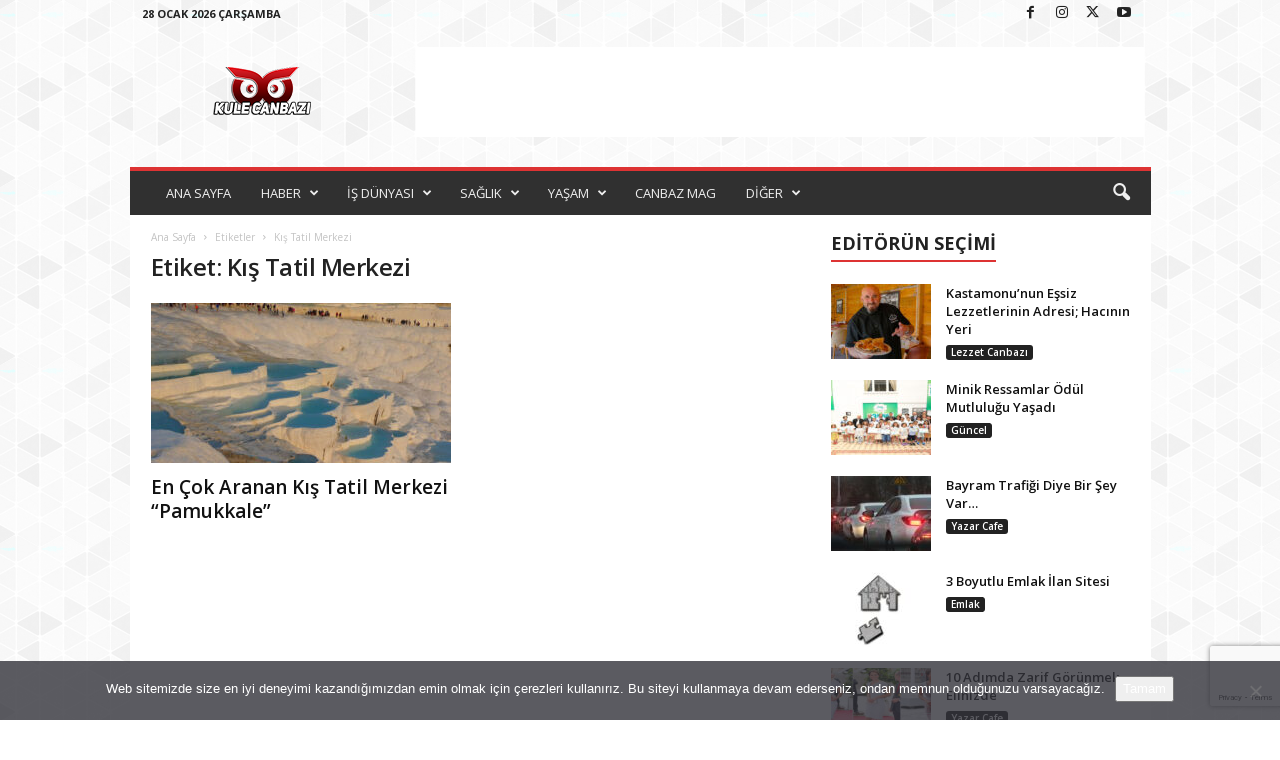

--- FILE ---
content_type: text/html; charset=utf-8
request_url: https://www.google.com/recaptcha/api2/anchor?ar=1&k=6Ldhv_MUAAAAAMAXO4djFE5K6hM4_7NBs7_cI0rw&co=aHR0cHM6Ly93d3cua3VsZWNhbmJhemkuY29tOjQ0Mw..&hl=en&v=N67nZn4AqZkNcbeMu4prBgzg&size=invisible&anchor-ms=20000&execute-ms=30000&cb=67pj5llwraum
body_size: 49723
content:
<!DOCTYPE HTML><html dir="ltr" lang="en"><head><meta http-equiv="Content-Type" content="text/html; charset=UTF-8">
<meta http-equiv="X-UA-Compatible" content="IE=edge">
<title>reCAPTCHA</title>
<style type="text/css">
/* cyrillic-ext */
@font-face {
  font-family: 'Roboto';
  font-style: normal;
  font-weight: 400;
  font-stretch: 100%;
  src: url(//fonts.gstatic.com/s/roboto/v48/KFO7CnqEu92Fr1ME7kSn66aGLdTylUAMa3GUBHMdazTgWw.woff2) format('woff2');
  unicode-range: U+0460-052F, U+1C80-1C8A, U+20B4, U+2DE0-2DFF, U+A640-A69F, U+FE2E-FE2F;
}
/* cyrillic */
@font-face {
  font-family: 'Roboto';
  font-style: normal;
  font-weight: 400;
  font-stretch: 100%;
  src: url(//fonts.gstatic.com/s/roboto/v48/KFO7CnqEu92Fr1ME7kSn66aGLdTylUAMa3iUBHMdazTgWw.woff2) format('woff2');
  unicode-range: U+0301, U+0400-045F, U+0490-0491, U+04B0-04B1, U+2116;
}
/* greek-ext */
@font-face {
  font-family: 'Roboto';
  font-style: normal;
  font-weight: 400;
  font-stretch: 100%;
  src: url(//fonts.gstatic.com/s/roboto/v48/KFO7CnqEu92Fr1ME7kSn66aGLdTylUAMa3CUBHMdazTgWw.woff2) format('woff2');
  unicode-range: U+1F00-1FFF;
}
/* greek */
@font-face {
  font-family: 'Roboto';
  font-style: normal;
  font-weight: 400;
  font-stretch: 100%;
  src: url(//fonts.gstatic.com/s/roboto/v48/KFO7CnqEu92Fr1ME7kSn66aGLdTylUAMa3-UBHMdazTgWw.woff2) format('woff2');
  unicode-range: U+0370-0377, U+037A-037F, U+0384-038A, U+038C, U+038E-03A1, U+03A3-03FF;
}
/* math */
@font-face {
  font-family: 'Roboto';
  font-style: normal;
  font-weight: 400;
  font-stretch: 100%;
  src: url(//fonts.gstatic.com/s/roboto/v48/KFO7CnqEu92Fr1ME7kSn66aGLdTylUAMawCUBHMdazTgWw.woff2) format('woff2');
  unicode-range: U+0302-0303, U+0305, U+0307-0308, U+0310, U+0312, U+0315, U+031A, U+0326-0327, U+032C, U+032F-0330, U+0332-0333, U+0338, U+033A, U+0346, U+034D, U+0391-03A1, U+03A3-03A9, U+03B1-03C9, U+03D1, U+03D5-03D6, U+03F0-03F1, U+03F4-03F5, U+2016-2017, U+2034-2038, U+203C, U+2040, U+2043, U+2047, U+2050, U+2057, U+205F, U+2070-2071, U+2074-208E, U+2090-209C, U+20D0-20DC, U+20E1, U+20E5-20EF, U+2100-2112, U+2114-2115, U+2117-2121, U+2123-214F, U+2190, U+2192, U+2194-21AE, U+21B0-21E5, U+21F1-21F2, U+21F4-2211, U+2213-2214, U+2216-22FF, U+2308-230B, U+2310, U+2319, U+231C-2321, U+2336-237A, U+237C, U+2395, U+239B-23B7, U+23D0, U+23DC-23E1, U+2474-2475, U+25AF, U+25B3, U+25B7, U+25BD, U+25C1, U+25CA, U+25CC, U+25FB, U+266D-266F, U+27C0-27FF, U+2900-2AFF, U+2B0E-2B11, U+2B30-2B4C, U+2BFE, U+3030, U+FF5B, U+FF5D, U+1D400-1D7FF, U+1EE00-1EEFF;
}
/* symbols */
@font-face {
  font-family: 'Roboto';
  font-style: normal;
  font-weight: 400;
  font-stretch: 100%;
  src: url(//fonts.gstatic.com/s/roboto/v48/KFO7CnqEu92Fr1ME7kSn66aGLdTylUAMaxKUBHMdazTgWw.woff2) format('woff2');
  unicode-range: U+0001-000C, U+000E-001F, U+007F-009F, U+20DD-20E0, U+20E2-20E4, U+2150-218F, U+2190, U+2192, U+2194-2199, U+21AF, U+21E6-21F0, U+21F3, U+2218-2219, U+2299, U+22C4-22C6, U+2300-243F, U+2440-244A, U+2460-24FF, U+25A0-27BF, U+2800-28FF, U+2921-2922, U+2981, U+29BF, U+29EB, U+2B00-2BFF, U+4DC0-4DFF, U+FFF9-FFFB, U+10140-1018E, U+10190-1019C, U+101A0, U+101D0-101FD, U+102E0-102FB, U+10E60-10E7E, U+1D2C0-1D2D3, U+1D2E0-1D37F, U+1F000-1F0FF, U+1F100-1F1AD, U+1F1E6-1F1FF, U+1F30D-1F30F, U+1F315, U+1F31C, U+1F31E, U+1F320-1F32C, U+1F336, U+1F378, U+1F37D, U+1F382, U+1F393-1F39F, U+1F3A7-1F3A8, U+1F3AC-1F3AF, U+1F3C2, U+1F3C4-1F3C6, U+1F3CA-1F3CE, U+1F3D4-1F3E0, U+1F3ED, U+1F3F1-1F3F3, U+1F3F5-1F3F7, U+1F408, U+1F415, U+1F41F, U+1F426, U+1F43F, U+1F441-1F442, U+1F444, U+1F446-1F449, U+1F44C-1F44E, U+1F453, U+1F46A, U+1F47D, U+1F4A3, U+1F4B0, U+1F4B3, U+1F4B9, U+1F4BB, U+1F4BF, U+1F4C8-1F4CB, U+1F4D6, U+1F4DA, U+1F4DF, U+1F4E3-1F4E6, U+1F4EA-1F4ED, U+1F4F7, U+1F4F9-1F4FB, U+1F4FD-1F4FE, U+1F503, U+1F507-1F50B, U+1F50D, U+1F512-1F513, U+1F53E-1F54A, U+1F54F-1F5FA, U+1F610, U+1F650-1F67F, U+1F687, U+1F68D, U+1F691, U+1F694, U+1F698, U+1F6AD, U+1F6B2, U+1F6B9-1F6BA, U+1F6BC, U+1F6C6-1F6CF, U+1F6D3-1F6D7, U+1F6E0-1F6EA, U+1F6F0-1F6F3, U+1F6F7-1F6FC, U+1F700-1F7FF, U+1F800-1F80B, U+1F810-1F847, U+1F850-1F859, U+1F860-1F887, U+1F890-1F8AD, U+1F8B0-1F8BB, U+1F8C0-1F8C1, U+1F900-1F90B, U+1F93B, U+1F946, U+1F984, U+1F996, U+1F9E9, U+1FA00-1FA6F, U+1FA70-1FA7C, U+1FA80-1FA89, U+1FA8F-1FAC6, U+1FACE-1FADC, U+1FADF-1FAE9, U+1FAF0-1FAF8, U+1FB00-1FBFF;
}
/* vietnamese */
@font-face {
  font-family: 'Roboto';
  font-style: normal;
  font-weight: 400;
  font-stretch: 100%;
  src: url(//fonts.gstatic.com/s/roboto/v48/KFO7CnqEu92Fr1ME7kSn66aGLdTylUAMa3OUBHMdazTgWw.woff2) format('woff2');
  unicode-range: U+0102-0103, U+0110-0111, U+0128-0129, U+0168-0169, U+01A0-01A1, U+01AF-01B0, U+0300-0301, U+0303-0304, U+0308-0309, U+0323, U+0329, U+1EA0-1EF9, U+20AB;
}
/* latin-ext */
@font-face {
  font-family: 'Roboto';
  font-style: normal;
  font-weight: 400;
  font-stretch: 100%;
  src: url(//fonts.gstatic.com/s/roboto/v48/KFO7CnqEu92Fr1ME7kSn66aGLdTylUAMa3KUBHMdazTgWw.woff2) format('woff2');
  unicode-range: U+0100-02BA, U+02BD-02C5, U+02C7-02CC, U+02CE-02D7, U+02DD-02FF, U+0304, U+0308, U+0329, U+1D00-1DBF, U+1E00-1E9F, U+1EF2-1EFF, U+2020, U+20A0-20AB, U+20AD-20C0, U+2113, U+2C60-2C7F, U+A720-A7FF;
}
/* latin */
@font-face {
  font-family: 'Roboto';
  font-style: normal;
  font-weight: 400;
  font-stretch: 100%;
  src: url(//fonts.gstatic.com/s/roboto/v48/KFO7CnqEu92Fr1ME7kSn66aGLdTylUAMa3yUBHMdazQ.woff2) format('woff2');
  unicode-range: U+0000-00FF, U+0131, U+0152-0153, U+02BB-02BC, U+02C6, U+02DA, U+02DC, U+0304, U+0308, U+0329, U+2000-206F, U+20AC, U+2122, U+2191, U+2193, U+2212, U+2215, U+FEFF, U+FFFD;
}
/* cyrillic-ext */
@font-face {
  font-family: 'Roboto';
  font-style: normal;
  font-weight: 500;
  font-stretch: 100%;
  src: url(//fonts.gstatic.com/s/roboto/v48/KFO7CnqEu92Fr1ME7kSn66aGLdTylUAMa3GUBHMdazTgWw.woff2) format('woff2');
  unicode-range: U+0460-052F, U+1C80-1C8A, U+20B4, U+2DE0-2DFF, U+A640-A69F, U+FE2E-FE2F;
}
/* cyrillic */
@font-face {
  font-family: 'Roboto';
  font-style: normal;
  font-weight: 500;
  font-stretch: 100%;
  src: url(//fonts.gstatic.com/s/roboto/v48/KFO7CnqEu92Fr1ME7kSn66aGLdTylUAMa3iUBHMdazTgWw.woff2) format('woff2');
  unicode-range: U+0301, U+0400-045F, U+0490-0491, U+04B0-04B1, U+2116;
}
/* greek-ext */
@font-face {
  font-family: 'Roboto';
  font-style: normal;
  font-weight: 500;
  font-stretch: 100%;
  src: url(//fonts.gstatic.com/s/roboto/v48/KFO7CnqEu92Fr1ME7kSn66aGLdTylUAMa3CUBHMdazTgWw.woff2) format('woff2');
  unicode-range: U+1F00-1FFF;
}
/* greek */
@font-face {
  font-family: 'Roboto';
  font-style: normal;
  font-weight: 500;
  font-stretch: 100%;
  src: url(//fonts.gstatic.com/s/roboto/v48/KFO7CnqEu92Fr1ME7kSn66aGLdTylUAMa3-UBHMdazTgWw.woff2) format('woff2');
  unicode-range: U+0370-0377, U+037A-037F, U+0384-038A, U+038C, U+038E-03A1, U+03A3-03FF;
}
/* math */
@font-face {
  font-family: 'Roboto';
  font-style: normal;
  font-weight: 500;
  font-stretch: 100%;
  src: url(//fonts.gstatic.com/s/roboto/v48/KFO7CnqEu92Fr1ME7kSn66aGLdTylUAMawCUBHMdazTgWw.woff2) format('woff2');
  unicode-range: U+0302-0303, U+0305, U+0307-0308, U+0310, U+0312, U+0315, U+031A, U+0326-0327, U+032C, U+032F-0330, U+0332-0333, U+0338, U+033A, U+0346, U+034D, U+0391-03A1, U+03A3-03A9, U+03B1-03C9, U+03D1, U+03D5-03D6, U+03F0-03F1, U+03F4-03F5, U+2016-2017, U+2034-2038, U+203C, U+2040, U+2043, U+2047, U+2050, U+2057, U+205F, U+2070-2071, U+2074-208E, U+2090-209C, U+20D0-20DC, U+20E1, U+20E5-20EF, U+2100-2112, U+2114-2115, U+2117-2121, U+2123-214F, U+2190, U+2192, U+2194-21AE, U+21B0-21E5, U+21F1-21F2, U+21F4-2211, U+2213-2214, U+2216-22FF, U+2308-230B, U+2310, U+2319, U+231C-2321, U+2336-237A, U+237C, U+2395, U+239B-23B7, U+23D0, U+23DC-23E1, U+2474-2475, U+25AF, U+25B3, U+25B7, U+25BD, U+25C1, U+25CA, U+25CC, U+25FB, U+266D-266F, U+27C0-27FF, U+2900-2AFF, U+2B0E-2B11, U+2B30-2B4C, U+2BFE, U+3030, U+FF5B, U+FF5D, U+1D400-1D7FF, U+1EE00-1EEFF;
}
/* symbols */
@font-face {
  font-family: 'Roboto';
  font-style: normal;
  font-weight: 500;
  font-stretch: 100%;
  src: url(//fonts.gstatic.com/s/roboto/v48/KFO7CnqEu92Fr1ME7kSn66aGLdTylUAMaxKUBHMdazTgWw.woff2) format('woff2');
  unicode-range: U+0001-000C, U+000E-001F, U+007F-009F, U+20DD-20E0, U+20E2-20E4, U+2150-218F, U+2190, U+2192, U+2194-2199, U+21AF, U+21E6-21F0, U+21F3, U+2218-2219, U+2299, U+22C4-22C6, U+2300-243F, U+2440-244A, U+2460-24FF, U+25A0-27BF, U+2800-28FF, U+2921-2922, U+2981, U+29BF, U+29EB, U+2B00-2BFF, U+4DC0-4DFF, U+FFF9-FFFB, U+10140-1018E, U+10190-1019C, U+101A0, U+101D0-101FD, U+102E0-102FB, U+10E60-10E7E, U+1D2C0-1D2D3, U+1D2E0-1D37F, U+1F000-1F0FF, U+1F100-1F1AD, U+1F1E6-1F1FF, U+1F30D-1F30F, U+1F315, U+1F31C, U+1F31E, U+1F320-1F32C, U+1F336, U+1F378, U+1F37D, U+1F382, U+1F393-1F39F, U+1F3A7-1F3A8, U+1F3AC-1F3AF, U+1F3C2, U+1F3C4-1F3C6, U+1F3CA-1F3CE, U+1F3D4-1F3E0, U+1F3ED, U+1F3F1-1F3F3, U+1F3F5-1F3F7, U+1F408, U+1F415, U+1F41F, U+1F426, U+1F43F, U+1F441-1F442, U+1F444, U+1F446-1F449, U+1F44C-1F44E, U+1F453, U+1F46A, U+1F47D, U+1F4A3, U+1F4B0, U+1F4B3, U+1F4B9, U+1F4BB, U+1F4BF, U+1F4C8-1F4CB, U+1F4D6, U+1F4DA, U+1F4DF, U+1F4E3-1F4E6, U+1F4EA-1F4ED, U+1F4F7, U+1F4F9-1F4FB, U+1F4FD-1F4FE, U+1F503, U+1F507-1F50B, U+1F50D, U+1F512-1F513, U+1F53E-1F54A, U+1F54F-1F5FA, U+1F610, U+1F650-1F67F, U+1F687, U+1F68D, U+1F691, U+1F694, U+1F698, U+1F6AD, U+1F6B2, U+1F6B9-1F6BA, U+1F6BC, U+1F6C6-1F6CF, U+1F6D3-1F6D7, U+1F6E0-1F6EA, U+1F6F0-1F6F3, U+1F6F7-1F6FC, U+1F700-1F7FF, U+1F800-1F80B, U+1F810-1F847, U+1F850-1F859, U+1F860-1F887, U+1F890-1F8AD, U+1F8B0-1F8BB, U+1F8C0-1F8C1, U+1F900-1F90B, U+1F93B, U+1F946, U+1F984, U+1F996, U+1F9E9, U+1FA00-1FA6F, U+1FA70-1FA7C, U+1FA80-1FA89, U+1FA8F-1FAC6, U+1FACE-1FADC, U+1FADF-1FAE9, U+1FAF0-1FAF8, U+1FB00-1FBFF;
}
/* vietnamese */
@font-face {
  font-family: 'Roboto';
  font-style: normal;
  font-weight: 500;
  font-stretch: 100%;
  src: url(//fonts.gstatic.com/s/roboto/v48/KFO7CnqEu92Fr1ME7kSn66aGLdTylUAMa3OUBHMdazTgWw.woff2) format('woff2');
  unicode-range: U+0102-0103, U+0110-0111, U+0128-0129, U+0168-0169, U+01A0-01A1, U+01AF-01B0, U+0300-0301, U+0303-0304, U+0308-0309, U+0323, U+0329, U+1EA0-1EF9, U+20AB;
}
/* latin-ext */
@font-face {
  font-family: 'Roboto';
  font-style: normal;
  font-weight: 500;
  font-stretch: 100%;
  src: url(//fonts.gstatic.com/s/roboto/v48/KFO7CnqEu92Fr1ME7kSn66aGLdTylUAMa3KUBHMdazTgWw.woff2) format('woff2');
  unicode-range: U+0100-02BA, U+02BD-02C5, U+02C7-02CC, U+02CE-02D7, U+02DD-02FF, U+0304, U+0308, U+0329, U+1D00-1DBF, U+1E00-1E9F, U+1EF2-1EFF, U+2020, U+20A0-20AB, U+20AD-20C0, U+2113, U+2C60-2C7F, U+A720-A7FF;
}
/* latin */
@font-face {
  font-family: 'Roboto';
  font-style: normal;
  font-weight: 500;
  font-stretch: 100%;
  src: url(//fonts.gstatic.com/s/roboto/v48/KFO7CnqEu92Fr1ME7kSn66aGLdTylUAMa3yUBHMdazQ.woff2) format('woff2');
  unicode-range: U+0000-00FF, U+0131, U+0152-0153, U+02BB-02BC, U+02C6, U+02DA, U+02DC, U+0304, U+0308, U+0329, U+2000-206F, U+20AC, U+2122, U+2191, U+2193, U+2212, U+2215, U+FEFF, U+FFFD;
}
/* cyrillic-ext */
@font-face {
  font-family: 'Roboto';
  font-style: normal;
  font-weight: 900;
  font-stretch: 100%;
  src: url(//fonts.gstatic.com/s/roboto/v48/KFO7CnqEu92Fr1ME7kSn66aGLdTylUAMa3GUBHMdazTgWw.woff2) format('woff2');
  unicode-range: U+0460-052F, U+1C80-1C8A, U+20B4, U+2DE0-2DFF, U+A640-A69F, U+FE2E-FE2F;
}
/* cyrillic */
@font-face {
  font-family: 'Roboto';
  font-style: normal;
  font-weight: 900;
  font-stretch: 100%;
  src: url(//fonts.gstatic.com/s/roboto/v48/KFO7CnqEu92Fr1ME7kSn66aGLdTylUAMa3iUBHMdazTgWw.woff2) format('woff2');
  unicode-range: U+0301, U+0400-045F, U+0490-0491, U+04B0-04B1, U+2116;
}
/* greek-ext */
@font-face {
  font-family: 'Roboto';
  font-style: normal;
  font-weight: 900;
  font-stretch: 100%;
  src: url(//fonts.gstatic.com/s/roboto/v48/KFO7CnqEu92Fr1ME7kSn66aGLdTylUAMa3CUBHMdazTgWw.woff2) format('woff2');
  unicode-range: U+1F00-1FFF;
}
/* greek */
@font-face {
  font-family: 'Roboto';
  font-style: normal;
  font-weight: 900;
  font-stretch: 100%;
  src: url(//fonts.gstatic.com/s/roboto/v48/KFO7CnqEu92Fr1ME7kSn66aGLdTylUAMa3-UBHMdazTgWw.woff2) format('woff2');
  unicode-range: U+0370-0377, U+037A-037F, U+0384-038A, U+038C, U+038E-03A1, U+03A3-03FF;
}
/* math */
@font-face {
  font-family: 'Roboto';
  font-style: normal;
  font-weight: 900;
  font-stretch: 100%;
  src: url(//fonts.gstatic.com/s/roboto/v48/KFO7CnqEu92Fr1ME7kSn66aGLdTylUAMawCUBHMdazTgWw.woff2) format('woff2');
  unicode-range: U+0302-0303, U+0305, U+0307-0308, U+0310, U+0312, U+0315, U+031A, U+0326-0327, U+032C, U+032F-0330, U+0332-0333, U+0338, U+033A, U+0346, U+034D, U+0391-03A1, U+03A3-03A9, U+03B1-03C9, U+03D1, U+03D5-03D6, U+03F0-03F1, U+03F4-03F5, U+2016-2017, U+2034-2038, U+203C, U+2040, U+2043, U+2047, U+2050, U+2057, U+205F, U+2070-2071, U+2074-208E, U+2090-209C, U+20D0-20DC, U+20E1, U+20E5-20EF, U+2100-2112, U+2114-2115, U+2117-2121, U+2123-214F, U+2190, U+2192, U+2194-21AE, U+21B0-21E5, U+21F1-21F2, U+21F4-2211, U+2213-2214, U+2216-22FF, U+2308-230B, U+2310, U+2319, U+231C-2321, U+2336-237A, U+237C, U+2395, U+239B-23B7, U+23D0, U+23DC-23E1, U+2474-2475, U+25AF, U+25B3, U+25B7, U+25BD, U+25C1, U+25CA, U+25CC, U+25FB, U+266D-266F, U+27C0-27FF, U+2900-2AFF, U+2B0E-2B11, U+2B30-2B4C, U+2BFE, U+3030, U+FF5B, U+FF5D, U+1D400-1D7FF, U+1EE00-1EEFF;
}
/* symbols */
@font-face {
  font-family: 'Roboto';
  font-style: normal;
  font-weight: 900;
  font-stretch: 100%;
  src: url(//fonts.gstatic.com/s/roboto/v48/KFO7CnqEu92Fr1ME7kSn66aGLdTylUAMaxKUBHMdazTgWw.woff2) format('woff2');
  unicode-range: U+0001-000C, U+000E-001F, U+007F-009F, U+20DD-20E0, U+20E2-20E4, U+2150-218F, U+2190, U+2192, U+2194-2199, U+21AF, U+21E6-21F0, U+21F3, U+2218-2219, U+2299, U+22C4-22C6, U+2300-243F, U+2440-244A, U+2460-24FF, U+25A0-27BF, U+2800-28FF, U+2921-2922, U+2981, U+29BF, U+29EB, U+2B00-2BFF, U+4DC0-4DFF, U+FFF9-FFFB, U+10140-1018E, U+10190-1019C, U+101A0, U+101D0-101FD, U+102E0-102FB, U+10E60-10E7E, U+1D2C0-1D2D3, U+1D2E0-1D37F, U+1F000-1F0FF, U+1F100-1F1AD, U+1F1E6-1F1FF, U+1F30D-1F30F, U+1F315, U+1F31C, U+1F31E, U+1F320-1F32C, U+1F336, U+1F378, U+1F37D, U+1F382, U+1F393-1F39F, U+1F3A7-1F3A8, U+1F3AC-1F3AF, U+1F3C2, U+1F3C4-1F3C6, U+1F3CA-1F3CE, U+1F3D4-1F3E0, U+1F3ED, U+1F3F1-1F3F3, U+1F3F5-1F3F7, U+1F408, U+1F415, U+1F41F, U+1F426, U+1F43F, U+1F441-1F442, U+1F444, U+1F446-1F449, U+1F44C-1F44E, U+1F453, U+1F46A, U+1F47D, U+1F4A3, U+1F4B0, U+1F4B3, U+1F4B9, U+1F4BB, U+1F4BF, U+1F4C8-1F4CB, U+1F4D6, U+1F4DA, U+1F4DF, U+1F4E3-1F4E6, U+1F4EA-1F4ED, U+1F4F7, U+1F4F9-1F4FB, U+1F4FD-1F4FE, U+1F503, U+1F507-1F50B, U+1F50D, U+1F512-1F513, U+1F53E-1F54A, U+1F54F-1F5FA, U+1F610, U+1F650-1F67F, U+1F687, U+1F68D, U+1F691, U+1F694, U+1F698, U+1F6AD, U+1F6B2, U+1F6B9-1F6BA, U+1F6BC, U+1F6C6-1F6CF, U+1F6D3-1F6D7, U+1F6E0-1F6EA, U+1F6F0-1F6F3, U+1F6F7-1F6FC, U+1F700-1F7FF, U+1F800-1F80B, U+1F810-1F847, U+1F850-1F859, U+1F860-1F887, U+1F890-1F8AD, U+1F8B0-1F8BB, U+1F8C0-1F8C1, U+1F900-1F90B, U+1F93B, U+1F946, U+1F984, U+1F996, U+1F9E9, U+1FA00-1FA6F, U+1FA70-1FA7C, U+1FA80-1FA89, U+1FA8F-1FAC6, U+1FACE-1FADC, U+1FADF-1FAE9, U+1FAF0-1FAF8, U+1FB00-1FBFF;
}
/* vietnamese */
@font-face {
  font-family: 'Roboto';
  font-style: normal;
  font-weight: 900;
  font-stretch: 100%;
  src: url(//fonts.gstatic.com/s/roboto/v48/KFO7CnqEu92Fr1ME7kSn66aGLdTylUAMa3OUBHMdazTgWw.woff2) format('woff2');
  unicode-range: U+0102-0103, U+0110-0111, U+0128-0129, U+0168-0169, U+01A0-01A1, U+01AF-01B0, U+0300-0301, U+0303-0304, U+0308-0309, U+0323, U+0329, U+1EA0-1EF9, U+20AB;
}
/* latin-ext */
@font-face {
  font-family: 'Roboto';
  font-style: normal;
  font-weight: 900;
  font-stretch: 100%;
  src: url(//fonts.gstatic.com/s/roboto/v48/KFO7CnqEu92Fr1ME7kSn66aGLdTylUAMa3KUBHMdazTgWw.woff2) format('woff2');
  unicode-range: U+0100-02BA, U+02BD-02C5, U+02C7-02CC, U+02CE-02D7, U+02DD-02FF, U+0304, U+0308, U+0329, U+1D00-1DBF, U+1E00-1E9F, U+1EF2-1EFF, U+2020, U+20A0-20AB, U+20AD-20C0, U+2113, U+2C60-2C7F, U+A720-A7FF;
}
/* latin */
@font-face {
  font-family: 'Roboto';
  font-style: normal;
  font-weight: 900;
  font-stretch: 100%;
  src: url(//fonts.gstatic.com/s/roboto/v48/KFO7CnqEu92Fr1ME7kSn66aGLdTylUAMa3yUBHMdazQ.woff2) format('woff2');
  unicode-range: U+0000-00FF, U+0131, U+0152-0153, U+02BB-02BC, U+02C6, U+02DA, U+02DC, U+0304, U+0308, U+0329, U+2000-206F, U+20AC, U+2122, U+2191, U+2193, U+2212, U+2215, U+FEFF, U+FFFD;
}

</style>
<link rel="stylesheet" type="text/css" href="https://www.gstatic.com/recaptcha/releases/N67nZn4AqZkNcbeMu4prBgzg/styles__ltr.css">
<script nonce="KhrEaFyDg5s6c8km9Ko34g" type="text/javascript">window['__recaptcha_api'] = 'https://www.google.com/recaptcha/api2/';</script>
<script type="text/javascript" src="https://www.gstatic.com/recaptcha/releases/N67nZn4AqZkNcbeMu4prBgzg/recaptcha__en.js" nonce="KhrEaFyDg5s6c8km9Ko34g">
      
    </script></head>
<body><div id="rc-anchor-alert" class="rc-anchor-alert"></div>
<input type="hidden" id="recaptcha-token" value="[base64]">
<script type="text/javascript" nonce="KhrEaFyDg5s6c8km9Ko34g">
      recaptcha.anchor.Main.init("[\x22ainput\x22,[\x22bgdata\x22,\x22\x22,\[base64]/[base64]/[base64]/[base64]/[base64]/[base64]/KGcoTywyNTMsTy5PKSxVRyhPLEMpKTpnKE8sMjUzLEMpLE8pKSxsKSksTykpfSxieT1mdW5jdGlvbihDLE8sdSxsKXtmb3IobD0odT1SKEMpLDApO08+MDtPLS0pbD1sPDw4fFooQyk7ZyhDLHUsbCl9LFVHPWZ1bmN0aW9uKEMsTyl7Qy5pLmxlbmd0aD4xMDQ/[base64]/[base64]/[base64]/[base64]/[base64]/[base64]/[base64]\\u003d\x22,\[base64]\x22,\x22SsOZM8Oow6vDosOxJcOow54bIMOQwo8AwohuwrfCvMKpLsKFwonDj8KNLMObw5/DosOcw4fDukXDnzdqw7haNcKPwpbCjsKRbMKGw5fDu8OyGwwgw6/DjsODF8KnWMKgwqwDdsOdBMKew61qbcKWZyBBwpbChsO/[base64]/DqMKiwpXCkcOlOwLCvMKDw6PDtGYFwpzCsWHDn8OKa8KHwrLCqcKqZz/DlVPCucKyM8KcwrzCqFlSw6LCs8OFw5lrD8KzJV/CusKEf0N7w4vClAZIf8OwwoFWasKkw6ZYwqctw5YSwrw3asKvw4fCgsKPwrrDr8KfME3DkUzDjUHCogVRwqDCijk6acKFw7F6bcKUJz8pJgRSBMOewqLDmsK2w53Cn8KwWsO9FX0xDsK8eHsewr/DnsOcw7zCgMOnw7wlw7BfJsOgwpfDjgnDuHcQw7FZw5dRwqvCgW8eAXdBwp5Vw6PCkcKEZWo2aMO2w4gqBGBgwoVhw5UFCUk2wr/Cjk/Dp2oqV8KGTz3CqsO1BUBiPkrDqcOKwqvCmSAUXsOew5DCtzFsC0nDqwLDsW8rwp5TMsKRw53Cv8KLCRoiw5LCoxrCjgN0wrQbw4LCul4Qfhc6wrzCgMK4GsK4EjfCt27DjsKowq/DjH5LasKudXzDhy7CqcO9wp9KWD/[base64]/CqcKCQgrDvcOjwpzCvS0uTsO+ZcOVw64zd8Oqw5vCtB0Vw5DChsOOBT3DrRzCiMKdw5XDnibDmFUsd8K+KC7Dqm7CqsOaw6QEfcKIShsmScKcw5fChyLDh8KmGMOUw5rDicKfwosvdi/[base64]/Dr8KZRVdAw7Zlw5Fhw5Niw4XCk8OPU8Oqw4DDl8O1cDwRw7svwqIQcsOiMUdTwqZgwqPCl8OlVj11PMOmwqLCr8OpwoDCpBR7W8OeO8KqdzkTbnnCiAsQw5nDusOxwrLCnsKBw5/[base64]/EMKqT3xWwq4Mw5wpw6VVesKSw5bCtE3ChcO+w53CjMK6w43ClcKHw6PCucOww63CmT5vUSp+csKgwosiZWnDnh/DrjXCm8OBEMK8w4AHfcKhLsKQUsKNTHxpK8OmOlB2Nz/CmCfDiTNoLsOqw6XDtsO3w5gpEW/DiGE5wqrChiLCmERKwpbDtMKFHhTDo03CssOeDmrDnFfClcOzFsO/XsKtw4/DjMKBwpQRw53Cn8OTfgbDrznCnknDiBB8w5vDkRMNaEFUD8Otf8Oqw7nCuMKhQcOIwpUId8OswrPDucOVw4HDosOlw4TCqC/CmknCvRI8ZkvDujvCgC3CqcO7NcKNZk08Mm7CmcOTK07DqcOlw53Do8OGBDATwp/DlyjDj8Kuw7ZBw7ACCcKPFsKRQsKSFwPDsk3CmMO0En1Nw4Jfwp5ewprDjEQ/TWk/McOkw4d7SBfChcKmYsKwMcKBw7Bqw4nDigHCr2vCqQnDvMKlLcKiB1xYNBlsQMKyOsOUNMO7FEoRw6PCuVnDn8O6ZMKSwq/Cg8OlwpxyasKJwqfChQrCgcKjwoXCgSdbwpt6w7bCiMKCw5zCv0vDrjc/wpvCrcKkw5wqwqbDnRg4woXCuFBqKcOpH8OJw4dCw6ZAw6jCnsOsHhlsw7p5w6PCg0vDum3Dh2TDsUg0w49UfMK8dEXDujY3V18uaMKkwpLCvBBDw7zDjMOOw7rDsXZoEGAyw4/DjEjDs0oJPCh5BMKHwowSXMO6w4TDsSEwGsOlwpnCjsO/T8O/CcOtwoZsVMOAKD4PYsOaw5DClsKNwoJFw5U9UFjCgwrDmcK4w7bDncO3BQ9bVEA5P2DDr2nCoB3DvAtEworCpnvCnhLChMKUw79FwpgME2pHMsO+w7XDkFEgwoHCpmpiwp7Cv0cPw7pVw4dtw7Rdwo/CmsO4CMOcwr9iZkhZw4XDoVbCgcKxX1FSwojCvxw6O8KbYAkwAxhpIMOOwrDDjMKYe8OCwrXCngbDiSTChTdpw7/[base64]/Hk7Dv8KAwp3DmcKgLgDCsjZoP8OhPcOzwqZEw7fCtcOSOsKRw5DCsxTDoTHCqj9SVsK4d3Auw7fDil9qX8Odw6XDl1LDlgoqwoFMwqYVF0fCj17DhxfCvSvDhXrClWLCnMO6wpM1w4pyw53CgEV8wrp/wpXCi3nCr8KFw77ChcO0fMO5w75QDDUtwq3CicOEwoIVw5LCqcOMGXHDgVPDpmrDmMKmNcODwpg2w74ewrhjw6AKw4UbwqfDlMKvdMOiwpDDgsK7UMKqYsKNCsKwNcOXw4/DkHI6wrBrwrh9wofDlErCvGbCtQHCm2/CnCzClDwwQ1kDwrjChg3DksKLMTIAADnDtcKAaDLDryXDtjvCl8K+w5TDvMK9FEXDs0w9w6ktwqVJwoZYw79SS8KBUWItAA/CgcK8wrNRw6AAMcOOwpJ/w7DDil/CucO2LsOcw57CnsK1GMKBwprCpMKOAMOYccKqw53DncOBwoQjw5gOwqfDmV0/wo7CrRvDs8KjwpZOw5PDgsOqe2zChMOBGw3DoVfCucKTRw/ChMKww6bCq1Vrw6phw78FNMK7BghMRgpHwqpfwpHCqx5laMOnKsK/[base64]/CjHguNSzCo8OfPMKXw4bDkzrCq1sQZ8KLwqx5w5Z2OSx9w7zDh8KNJcO4bsK/[base64]/UlfCvsOyw6M3wq9mwqjDpsO2a8KiLsOPXUfCj1nCtcOWbRNiTzl7wqdSNW/CicK/[base64]/DuSPDscKIw5fCosOIw7rCmMKMwr1VRcOFdlvCuVbDsMObwplsOcO9JWrChDfDgsOpw6rDv8KvdzfCgcKjPwPChi05eMOLw7DDhsKhw4lTZWNuMWjDssKDw6NmfMOWMWjDgsK9Q2nCqcOPw59oFsKEHsKPfsKBJsKKwptBwpTDp1oqwqtdw5fDsgtKwo7Cm0g/wr7DgFdECsORwoU+w5nDsk/CumMMwr/DjcOPw4vCgcKew5BdGDdSA0LCsDRdUMO/[base64]/EMKSTmnCrkJbEkvCtXXDgMKgwqsdZcOuUcKdw4I5AcKeAMOLw5nCn0HCq8Oiw6woQsOrajc3BMOsw6fCvMOCw7HCnFhmw5JkwpfCsksvKy5Rw6rCnS/[base64]/Csz0pw4DCs0xWPVpYVFrDrB8rD8OlTwXCnsOhR8KPwr1YE8OiwobCo8O2w5LCti3CkWgcNBYUC1d8w4PDsWVVT1LCum8Fw7fCucOUw5NBMMOPwpfDiEYPRMKcQzbCjlXCo0IVwr/CosKkdzZZw57CjRHCvsOOG8KzwoUWw78/w5oBd8ORAcKmw4jDmMOPFzRJw6XCn8KCw5ITKMOBw4/DgSvCvsO0w5wow43DoMKswo3CusKHw4zDmsKGw5pXw4jDksOmb2U0QMK4wqPDqcOrw5YTZBYzwrglXGjClxXDicOxw7vChsKrd8KFQg7Dm28ewpMAw68awqfCoSXDpsOTShzDix/DqMKTwqHDhD/CkUPCqMOZw7x0MhPDrms9wpFGw71Qw5ldEsO/JC9wwqLCrsKgw7/CgwnCrBrCmkzDlmbCnT0nX8O5AlhpJMKCwqPCkCI1w7fDuj7DqsKNCsKkLkLDp8Oow6zCv3nDjhY6w6HCqAMBaH9Mwq9zM8OyB8Khw57CnWfChVvCtcKRCsK/[base64]/[base64]/Dk8KGdx89HMOfQTtIUsOFNRXDnwAebsKKw5PCscOqNVfDszjDj8OXwp/[base64]/Dh2JwASPDvULDnMKuwp17w47Cq1RgwrLDvRc5w63DrXEbPsK0RMKVIMK3wrR7w4bDvsObbWvClBHDnwDDjHLDjVLCh3/Cuw7Dr8KtAsKBZcK/QcKqcmDCuUd3wrHCmjIIO3ojLCTDo2nCpgPCjcKySUxGw6ZqwpJ/wp3DpcOXUEcOwrbCh8KdwrrDhsK3wrPDjsOee2XDgDkAMMOKwozDrE9WwrhTdTLCin1rw77CiMKxZBXCgMKVZMOZw4HDqBQUEMOZwr7CvRp0HMO8w7Epw4hkw4TDmwTDiTx3EsOew6Mrw604w6NsY8OsVTnDmMKzwoQWTsKwRMKTKF3DrMKFLB0vw5E/w5XDpMKPWDXCi8OsQsOsYMKpSMOfb8KSNMOswrjCkQB5wpR7ecOraMOhw6Fdw4pBfMOiGcO6esOwcsKbw6A/fjHCh1vCtcOBwr/Dt8OmQcK4wqbDs8Kzwq5REcKXFMK9w5UYwrJdw7Z4wpEjwq/Cs8KowoLDmEFxGsKUNcKCwp58wrbDvsOjw6ITRgtnw47DnnViBSvComs9HsKfw74bwrrCry9YwqbDjwDDkcOpwrTDr8O/w5DCvMKWwpVLQ8KAECLCqMOVRcK3e8Oewp0Ew47DhkgLwoDDtF5pw6/DhHV8VCjDuG3CscKTwojCusOvw5YEHwdow4PCmsOiXMKtw5BhwqnCkMOwwqTDg8KLLcKlw5PClEV+woogdlA3w6A9BsKIABsOw7sbwqzCo24Sw5XCn8KXES99fAXDsHbCpMOPw6zDjMOwwpZQXhVIwq/CoxbCu8K4BEdSw4fDh8KGwqYPGWI6w5rCmEbCjcKYwr4VYMKQH8KZwqLDii7CrMOSwoRfwqQkAMO+wpo+ZsK/w6DCmsKlwqPCtV7Dm8KywolwwqUXwodBWcKew4gwwojDiQQnJlPDnsOZw5YkQSAew5rDqzfCmsKnw7tww73Dqy3DoipKcGDCgnnDvTspFATDtAPCjMK5wqzDksKKw68sScOnCcO5w6vCjnvCt0TDmQjDpgrCuX/CucORwqBlw4hewrcteAfDkcOxwqPDgcO5w6PDumXCnsKWw4NeZjASw4R6w7YNY17CrsOYw6p3w7JSAUvDicKPWcOgYFAlw7NlbBbDg8KIwq/DjsOpfFnCpwvCncO0IsKnIsKWw43CnMKjOkxVwozCh8KUDcK+OQXDvT7ClcOPw7lLA0HDhyHCisO/w4TDuFo9M8OVw4MGwrwjwrYMYEVsLAoTw6zDugQMHsKLwrNIwrhmwrDDp8Oew5bCrnUcwpIQwpImYVYowqF3wrIjwo/CtDw6w73Dt8OEw7h1dsOPb8OvwqAVwpfCphrDr8OKw57DncKnwq4peMK5w5VHasKHw7XCgcKEw4dYN8Kfw7BTw7jCtnDDucKxwrMSRsKiWiViwpXCsMO4XcKUYV1zSsOvw41cdMK/f8OUw6ILLRwgYMO6P8KqwpN5HsOtfMOBw4t9woTDsBXDrMOFw7zCg1TDpsOwXnnCnMOhCcKEKsKkw6TDryFid8OtwpvDlcOeCsOiwrs4w4LClhYSw7cXdsK3wojCucOaecOwck/CtHgjVzlZTybCg0DCh8K1Pg44wr3DmFRrwqHDi8OXw7LDp8O7JG3DuwjDrRLCrHcODMOIIwsiwqjDj8OBDsOYKHw/R8K/[base64]/DlsOtwrt5w4sgZcO4woPDmzvCtcK/[base64]/[base64]/CkBvCk8O+fV7CkGnDq8KYIsKaHid4D3zDpzM0wpXCksKRw4jCs8OiwpHDhTfCjGzDp2zDqRjDi8KScMOFwo4AwpxMW0JzwoHCpmFfw6YOGHZ6w5ZJL8OWERfCm0kTwrh1acOlGcO2wrkbw5LDnMO1esO/HsOfGGI3w7HDhsKYVFpGeMK/wq8pwq7DnC/DpSPDnsKTwpNUWDMSQV4kwpVww7ANw4Rqw7p5HW9RP0fCoStmwoZ/wq9Uw7rCs8Ozw7XDvCbCg8K1DSLDqh3Dt8Kwwp5NwqcTQzzCqcOqXiomSRk+UWLDlUA3w5rDn8OzZMOBdcKnHAM3w6t4wpfDr8OMw6pTFMOPwrxkV8O7w5Yiw6UGCyEZw7/Dl8KxwoXCu8KiIMO/[base64]/DjcKzw6JWKUkKJcOPGG/CucOwwojDnHh1U8OOTj/DkGkYwrzDgcKmMi3Dm2wGw6nDiQXDgRlqIkjCrRAsGwcGMsKSw7DDkTbDm8KLa2UEwoFRwqfCv0ciIcKANCTDmywHw4fClk0WZ8O3w4XDmw5ebXHCn8KaVhEreh3Cok5WwrxYw44yIUMCw5l6OsO4e8O8ZXVCU2h3w4nCocKjDVfCuwQqDXfCq1N9HMO/McKlwpNZU2U1w6sbw73DnifChsO9w7NxVELCn8OfeCnDmCZ8w5pyTQ9pEiJywp7DmsORwr3CpsOJw73DiVzCiUdzGMO6woVWSMKVKFLCv30twqbCuMKLwp7DpcOPw6/CkiPClgPCqMOnwpswwoDCg8O2VUd3bsKCw4bClHLDi2TCix3CtsKtNBxZEUQDQn5Pw70Lw6RowqbCnsKqwoppw5LDjxzCiH7DqBc3AMKEJB1UHMKrEcK2wr7DgcKYfVJPw7nDp8OKwo1Ew7LCtMKnT2DDtsKobQnDoVY/wqcrV8KSZFRgwqMmwrEqwqzDty3Cpwdyw4TDg8KSw4wMfsO7wpXDlMK2w6TDv0XChyZZdTPCisOkeikywr5HwrdWw6/[base64]/DvgfDjMOWwrRvQjEfwoYOwoByw7fCvVPDnQoFCMOwdwhQworCm2rCpcKzLcKoDMO5P8K3w5bCicKbwqBmCmp2w43Dq8ONwrfDkcKhwrcLY8KIdMOMw5xnwp/DsSXCosKRw6/DnlrDhn9SHyzDl8K9w74DwpnDg2vCgMO9T8KIUcKaw5nDq8Oew7t1woHCjyfCtcK2wqPCpkXCt8OdAsK6PsOXajPCisKObcK/O2B4wo5Bw7fDsEvDlcOWw6xlwpQzdSlZw5rDosOIw4HDkcOKwp/DiMKlw6s7wp1DMMKOVMODw4XCvMK/[base64]/DjDTCkcK0NsO9DiZOwrPDscKVwovDlg5kw7vDu8K8w6ZvSMO3C8O3f8KCSS9eccOpw73CkEsOaMOsb1URAz3CnTbDpsKiEXRjwr/Dg3t7w6FKEwXDhg9Cwr3DmAbCgnY/a0FQw6nCiEBjYsOJwoIEw5DDhR4Fw6/Cq1N1dsOnTsKSP8OSEcOeT2bDiSF5w7vCshbDpg9Aa8KQw7EJwr7DrsO7WMKPA2zDosK3MsOmC8O5w4vDsMKDaSAiQ8Kqw73DomHCvUQgwqQhcsKQwovCh8OuPShdUsO1w63CrXsOBMOyw6zCuwbCq8O8wo87UkNpwoXDg2/[base64]/DkWrCsjfCtzjDp8OSV8O0wqjCqcOvwpDDlcOew7DCj3okK8K4fnHDr11tw5nCrXtzw5BKBnvCgD/Cp3LCocOje8OJC8OFfsO1ahRFMXMow6l6E8Kaw67ClX8qw7BYw4/DlMOPa8Kaw4MLw4jDuwrDnB4XDBzDpVfCty8Vw6l9w7R8Un/CjMOaw5vCgMKsw6Ukw5rDnMOgw49owrY6TcOSNcOeMMKmdsOSw73CpcOUw7vDl8KSPmIhKW9QwrnDs8OuJUjCj0BJIsOWHMOzw5fCg8KOMMOVe8Ozwq7DgMOaw4XDs8OSIih/w7hJwqxGKsKLA8OEbMKVw41sGsOuCmvCoU3Cg8KxwrIID2PCqibDi8KbY8OATsOKO8OOw55wCMKFVDYcZSfDuWXDhcKaw6J+E3vDrTttdB1lTxk/EMOIwp/CnMO6e8OSTVITEUTCpcOrY8OyOcKAwp8tQsO1wrVJRcK9woYcNQITFG8DeEwbS8OzHQnCqF3CgQUWwqZ9w47CicOtMG02w74fOcOswq/CicKhwqjDkMOhw4jDu8ONLMOLw704wrHCoG7Dr8KhccKLfcOpVV3ChEdDwqYwMMOMw7LDlVt3w707b8K+EAHCo8Olw4Z9woLCgnEdwr7CtEVdwp7DrjwuwqYxw7wkDGzCi8KmBsOlw4gywoPCpMKmw7bCoFbDhcK5RsKBw7PDssK0c8OUwo/DvELDqMOGQVnDj3IueMO9wr7CgcKmLhhZw6xQw7R2GH8SQMOkwrPDmcKswrLCmW7CicOqw7RPCTfCucKEQcKMwprCkXwQwrvCgcORwoUxWsOiwoRPacKaOyHCl8K4Ih7Cn0TCvwTDqQ/[base64]/DoMKkw5DClifDjMKDwpzCtsOlwqIIw7XCri8XTVBuwq9VZcKKfMKiLMOlwpVXaR/CjlPDtQfDs8KoJmvDuMK/wqrCjywbwqfCl8OiBTfCtCFSB8KkPwfDkQwbQHZ/DcK8Ol0YGW7DmVnCtk/Dp8KvwqDDrMOgR8OTB37DocKwR2R9NMKiw7stMCDDsURiDcKBw4TCjsOuR8OKwoPCil7DpcOxw6o0woLDugzDp8Oyw5FOwpsPwpzDicKRBcKMw6JRwoLDvmnDtDtIw4vDsQPCl23DjsOzDsKwQsO9ACRCwplPw4AKworDsRNvUAgfwppABsKOPkcqwq/DpmAvOhXCv8OqKcOXwotCw6rCocOFdcORw6jDkcKNSiPDssKgWcKzw57DnnBowpMMw5zDjMK5YRAjwp3Dv38sw7HDmGjCpWkmDFjCn8KLw63DtStww5rDtsKcMhdjw6fCsg8WwrzComU7w7/[base64]/w7Byw5omJMOfQAMuwqlqwp3Cs8OkS2sQw4PCvHY0KcKTw6LDmcO2w54Wb23CpMKMc8O9HSfDhCHCiGLCq8K6TgTCnx/DsX3DnMKAw5fCiAcxUXwcQnE2fsKeO8Osw7DCpTjDghAgwpvCkTp4FmDDszzDpMOBwpTCklEOXMKxw60Xw5Vmw7/[base64]/DnxfCmFvCvMOKwrrDvMKoZcOgwrl8I2ldAEXCqgPDpkoEwpDDvcO2BCoAPsOgworCtkXCug98wpLDqDAhbMKNXk/DmBzDjcKEM8O8fxTDvsOidsKWBsKpw4bDshE3HArDvGI3wrt8wobDssK6YcK9C8KxbMO7w5rDrMO1wrRQw6wNw7vDhG/CiBYMSFJmw4Maw6jClhRhU0M3SgtgwrJxUVhUEMO7wpPCggbCsgAUMcOEw6F0w6EmwozDiMOLwpM4BGnDrMK1J3DCtWYRwpp+woLCmcKqU8KPw7IzworCtkYJJ8OWw57Cok/ClQfDrMK2w4lPwqtEJV96wo/DgsKWw53CqjJaw5fDncKVwolYdFx2w7TDgwLCuS9Pw4fDkEbDoW5Cw4bDoSnCjUcvw4DCo3XDv8OZIMOVesKowq7DsDfDq8OfNcOxVHZWwo3DsGjDnMKgwp/[base64]/SSTDmcKEVcOqwoVNScOdwrvCjsKkcDnCk8Kdw5kVwqHCgcOWUVsxJcOnw5bDhsKDwo9lInFJSQc2wqPDq8Kcw6LDpMKMZMKiKsOBw4XDhMO6U29gwrJ8w6BLUFNMw4bCpj7CrCxNdsOdw61IJ3YXwrvCvMKvB2/DqGNQcSFORcKyY8ORwpPDiMOrw7INCMOCwrLDvcOKwqg6KnQwS8KXw4Rsf8KGGRDCtX/[base64]/Dr0/DtkAZwoVwwrDChy5Cw6PCqTvCmDVBw4LDsAg2McOPw7bCrybDgB5Zwrgtw7DCjcKWwpxpG3giG8K/X8K/bMOpw6AEwrzCrcOsw69BFFw4CcKtWRAnPiMXwqTDi2vDqSV9fBYjw4/[base64]/[base64]/w5hqwpskw5TCjMOEKUnCvsKkXAs8GMOzw7pMPQ5JIAbCkVjDvGxawoB0w6VzejxGKMOqw5IlHBfCnFLDozVJwpJjVTXDisKwJmrDtsKic1TCqsKxwpZqAwBWaBx5NRvCnsOsw6/[base64]/c37CvkxvSsKOKcOZwpzCh1I0wqcwbcOlw7XDq8KTPcK1w5bDssKhw6thwqQ9FMKswovDoMOfPB89TcOHQsO+JcOVwph+emd/wpphw7U6WHsKLXHCqV1jDsOYN3FaIB4Dw7oAPsKPwpnDgsOwDAdTw4h3e8KyHMOZwr8/YFHCtUMMVcKtUjLDs8OoNsOMwqN6P8KNw4/DrmEuw60KwqFpTsKtYAjCqsO6RMO/wpnDssOmwp4Wf3rCtlXDuBU7wrwMwqHCqcKqSR7DpcOlFhbDmMO7FcO7Qi/DlFo4w79Qw63DvxA1SsOlLAIwwoIQQMKGwo/DrlzCkU/Cti3DmcOEwr3DiMK3Y8O3SVsqw5hEVGZFasKgU1nCn8KWLcKyw48RKTjDkyMAWl7DmcKuw7ILYsKoYT9/w64swr8swqB7w7/CkyrCpMKvJBslaMOQWcKod8KFfE58worDpGocw7k/QDvCscOmwoo4WlJQw5g8wrDCi8KoOsOVWC8oZlzCncKDU8OWbcOceGQGHkbDj8KQZ8OUw7DCiQXDlXsOWXfDqz8RQG0+w5fDsSbDixnDj2bChMOnwo3DoMOrAsOeKMO9wog2QnFHd8KXw5PCo8K/a8OzK0tfK8OTw7Nqw7LDtnt9woHDssO3wocvwrNlw5rCsSnDiWfDuFjCq8Ksc8KMBQh/[base64]/CuixzwpjDk8KpFlYbHi11w7oDwqTDhg09QcOpXDsJw7nClsOgZsO/alfChMOTFsKywprDhcOHEGxZdko0w5/CoBIYwq/CrcOpwobCqMOeBinCiHBxR3sVw5XDsMKycjZdwoPCvcKPR0MTfcKzERVDw78MwqRQPcOPw6FxwpzCoxnChsOwCsOIC2gfBkN2Y8OAw5goYsONwpMDwpcXRUQQwp3DtXRTwpXDtGPDtsKQBMKMwphpeMK8IcOyWcOnwpnDmntBwo/CisOZw6EYw7TDv8OUw4jCiX7CgcO6w6o/LzfDhMOJdUJtCsKKw6kQw5UNIyRuwoodwrxrUhbDjhQDFsOXG8O4V8ObwpFFw5MNwo3DoXV1TUnDolgUw6YtDSN2K8KAw7TDpHMXZXTClk/CpMOUZ8Opw7vDqMOMTCN2Pwp8SjjDpkDCsl3DjScew5Jbw4YuwpBQVUIdZcKudCBVwrdYSXfDlsKiIUbDscO5dsOpMcOBwr/CuMK/[base64]/wr5hwpfDmsKkwovDi8Kvw6bDjcKnYsO3w7jDlEIBMMKwEcKkwqVQw4vDusKMXmnDs8K+ciPCnMOdesOWGj5Zw6vCpgDDinfCgMKJw73Du8OmLEZVecOqw6pPb3dXwqXDgzoXXsK0w4DCj8KsGmvDsDN7ZRLCnQXDn8Kkwo/Cv1zCq8KAw7LCuk7CjjjDtB8uQ8OhKEgWJG7DrAlbd1YiwrvCqsO7FHFtdDnCnMO3woA1XS8eVjTDpcO0wqvDk8KEw7jChQnDpcOEw6fCkFF2wpnCgMOSwprCqMKtZnzDhsK/w5pvw6IewpXDm8OkwoJEw6h2ASpGE8KxRA/DqDjCpMOIV8ObEMK0w5TDnMOhLMOyw7JdBMOuDl3CrycVw5clQ8K5AsKqaWkSw6YTI8KDH3LDl8ORBwzCgsKyAcOjTTLCgl8sQCfChz/Cg3tbJcOPfn4kw6DDkBfCk8OUwq8Hw7p8wozDgcO0w6NSczTCvMONwqrCkUzDicKtWMKCw5nDj0rCvm3DvcOIw4/DmRZNEcKmCTnCiRXDqMO6w7TCjEkhVVDDl3TDtsOAVcKtwqbDmHnCulbCpVtzw5TCuMKhX0TCrhUBTjfDrsOmTcKqIE3DhjPDvMKKc8KdG8OWw7DDvUZsw6rDg8KvVQ8Fw5vDoC7CoHYVwotZwrfDpUVrIQ7CiAfCgw4WGnjDmSXDn1XCug/[base64]/wqciXG8vw5wxScOjw6MHP8KIwpjDrsOKw6cywqYzwp9hYmgDFsO6wqg5QMK2wp7DpsKfw61eJ8O8IhQSwoYLTMKgw7/DiS0twpfDg2wVwrE9wrPDrMOawrXCr8K2w53Dp1VqwoDCkzw3MxbCm8Kzw7sDE14qPGjCizLCpVxgwoRcwp7DllsNwrzCoxXDln/Cl8KwRDbDvnrDoRMlejnCh8KCbWxgw5HDsg3DhD/Cv3E0w4LDisO4wr/DmSh1w6lwfsO2EMOFw6fCqsOQCMK4T8OBwq3DusKfKsK5BMKRKsKxwp7ClsKGwp5QwonDhXwOw6hzw6MDwr9/w43DszzDkkLDrsOGwpzDg0Q7w7LCu8ONFX48w5bDn1TDlCLChn/DmlZiwrVQw51aw7sDKARRRiFoH8KtN8KCwodVwp7CoWgwMzcCwoTClsOuGMOxYGM8w77DvcK9w5XDu8OZwqUqwr/DoMOtJcOnwrrDs8OWNRYow4XDl1/CvhbDvhLCqwPDqUXCpWxcV2wbwpRPwrHDr0tvwqjCqcOtw4fCscOxwqARwp4gH8OpwrB2BXklw5ZSO8O3wqdMw5kwVH5Mw6oGfS3CmMO/Pip+wrjDo3XDjcKdwpTCvcKywrPDi8KTQcKGQcK1wpYrNUdPBQrCqsK6fcO9QMKvKsKOwrHDqRvCgAXDuFBcM09SGMKRASHCnADDqA7DncKfCcObMcOvwpA8W0rDusO+wpvCu8KQVMOowrALwpXCgGTCuSgBa1xlw6vDt8O1w6zCrMK9woAAwoJgM8KfMknCnsKXwrk/wqjCsDXCgUgEwpDCgWRJUMKGw57ClxpTwrkZBMK9w7J0fw8ufkRGQMOhPk8WWMKqwrssFyh4w5kNw7HDtcO/[base64]/QMKSwpYAw7HCiMOSwro9wr3Dvio7w7IkN8OuUsOtwplJwqzDv8KFwoXCnkpdJQHDiG9udMOqw7/DpXg/LcOKL8KewpvDm3t4PSbDssKbAnnCmjJ+csObw6XDnsODZUPCuT7Dg8K6LcKuC1rDsMKfbsKdwpjDphEWwrHCp8OfRcKOesKVw77CsDBzdBzDjF/ClBNqw5Uvw7zCksKRKcKASMKdwodvBGBywo3Cq8Knw53CvsO5wp9+MRRmBsOgAcOXwpBBWQx7wpFZw7zDocOEw4wrwr/DphV5wq/Co0UNw7DDuMOSHmPDkcOpwr9ew77DuSnCv1nDl8KVw6Niwr/[base64]/Cj8Kpwo8FLy56wrAiwrlVLF0QZ8KGaVTCuzFnS8OQwrYrw7ROwrTCuB/Dr8KBPkXDlMKwwr5hw64lAcOrwpTCjnZpVsKBwqxAMmLClgpQw6/[base64]/wp7DmcK0Q3Zxw7jDhxpewoZIYsOww4PCqMKsw6DCnn8kVgoIWDFaUkR4w6HDhn8hWsOXw71SwqnDlDFFCsOSJ8KrAMKCwrPCq8KEQEseDR/[base64]/V1AAasKWwpkVYWpCenHDt8KbwqHCicKgw61ZRzYjw5PCoSTChEbDj8OdwqFkDsOdBCl4w6FZY8KUw50ZRcOmw6lkw67DhnjChcKFGMOAVcKKF8KLfsKfGcOKwrIrGR/DjGnCsgwnwrBQwqFkCVU8FMKlP8OEGcOSfcK8aMOMwovCkF/Co8O+w60cSMOubsKUwoQDIcKdR8O6wp3DpxpSwr08SH3Dt8KdfcOLPMOGwrN/w53DscO+GTZef8KUC8OPfsKAACVWCcKZw4bCrxDDiMOiwpo5M8KZIEQwdcOWwovCj8OPVsOaw7lCEsORw6oqflLClG3CicOMwp5HH8KOw4sPOThzwpx7E8OuE8OEw6oxW8OrOygqw4zCgcKGw6Ysw6/DmsKYBFHCm0HCr2U9ecKGw7kBwoDCnXMWaUo/ZGQPwo8kEFwWB8ODN00QKSLCusKNP8KdwpjDkMO3w6LDqykJH8KZwprDozNFGMOUw5p/FHTCkR9lZUs8w5rDmMOowrnDokDDsTVcIcKWVkgxwqrDlnBOwoHDqxjCklFvwrXCoDUbGjLDuUdwwoTCl0bClcK+w50RbcKXwo9nGCTDox7Dm2pxFsKYw7gYTMOxITYYLQhjEDjDnG1iGMOoCsKzwoFJLncmwpgQwqzCsVR0CcO+ccKFWh/DiS1UQsOzwojCuMOwKMKIw59zwrjCsBA2JQhpSMOvYFfCm8Orw7w9FcOGwqY8LnARw6TDn8OTw7/DusOZQMOyw6V2YsObwpHDihHDvMKlA8Kgwp0dwrjDlxAdQyDCiMKFMkBJNcOuHmZpMD3CvVvDt8KPwoXCtCcSJSU4NCTClsOIQcK2YgU2wp89cMOpw7AqJMOjGMOiwrpbHXVdwqLDgcOObizDrsK+w7kpw4/Dn8KXw7HDvkrDksOxwrcGFMKfRULCn8OPw6nDrjRSLMOJw7Z5wrjCtzkAw4rDqcKLwpXDhsOtw61Gw5rClsOqw5FiDD9nDg8UMBPCsRVGBU0qeDdKwpwJw4ZiWsOSw5wNBhXDlMOlNcKCwoQKw4VVw4fCoMKGZCVGGErDk3kXwoDDjyBdw5zDhsOxFMKxKz/Dj8OUYVfDkGg3IXTDicKBw64IacOvwqM5w7Nuwpddwp7DpcKTWMOSwr0Jw4orRMOnBMKKw7zDrMKHUm5Iw7jCi24dXml9UcKeYD97wpfDiXTCvD1AYMKCZMK/Rh/DiEzCiMKFw53Dk8K8w6Z/[base64]/CtsK/CsOQw6k5w7s+fXE9w4YkOQrCr8Ojw5PDj2xJwqoEQcKTJcOyOMKfwpc3PmN9w6HDp8KLDcKWw5PChMO1Q319T8KVwqTDhsK1w6rCgMKNTE7Cr8OowqzCnk3Dm3TDhjEUDBDDusOjw5McKsKxw60FAsONWcOpwrM4UjPCogrCi0rDhmrDjMO+OAjDgwIow7HDqS/Ci8OXBVUdw5jCpMOjw7Ekw6tWDXVwLxZxKcOOw5BDw7Alw6fDvDNJw5gHw7s4wp0jwo/DjsKRPsOPPVBXAMOtwr5uL8OYw43DlMKAw712KcOFwrNcIV1Ue8KkamHCisKSwrR3w7gGw5vDhcODE8KFYnnDhcOmwrwAE8K/[base64]/[base64]/[base64]/wot1K8KJQVPDrcKfTEZxwrpYw4XDjXnDlllTVErCisKiMMKbwqMZTgZTRggofsKCw595AMOAG8KjTRZEw5DDtcOYw7Q4HDnClTPCssK6PjlUaMKLPQHCq2rCtVlWTgI2w7XCmsK4wp/Cn1vDlMOtwosEEsKxw7/[base64]/Doy5gwp55K2HCk8Kyw5Zxwp/CpkwIDgAww5giDMOLE1jDrcOKwqY2acKWCcK6w5IzwplbwqRMw47CvMKAdhfCvALDucOKLcKdw4czw6TCisOXw5fDuxLCh3rDqjx0GcOgwrd/wq4Kw40MdsKcBMOuw4rDtsKsAA3DhwLDnsO7w7HCuCTCoMKdwoBHwolZwrgjwqtSbsODc2nCi8OVQ21WNsKVw41fJX81w4Iiwo7DlXRlW8KXwqthw7dzN8OoW8K3w47DhcKmYSLCin3DhQPChsOEHsO3w4M3K3nCnDzCoMKIw4XCtMK8w7bDrH/[base64]/DvVw9wqvDhgHCnsOOLyFdXiLCo0XDv3VRHlFiwp/DhMKdwp/[base64]/ClxfCql82wp3CoMOJwrU7wrwLw7TCrsKfwqA7ScK9LcO2W8KcwpXDpn4nYU4bw7LCkzQywrzCocOYw5tBMcOCw5IXw63CiMKxw5xqwos0ciRkLMKvw4scwr5/GVzCjsKfCR9jwqgOCRXCsMOPwowWI8K/wo3CiWMTwpYxw7DChEDCrTxNwpjCmj8iJht2E0wzRsK3woBRwqcLZMKpwo5owqQbTAfCs8O7w4Fbw54nPsOpw4LCgzchwqPCpXXDgBAMGEcew7E+e8KSBMKew70Iw7Q0C8Knw6vCpjzCh27CsMO3w4jDoMK7Vg/CkCfCkzEvwo8Ww61mcCQYwqDDqcKhAXRqUsOew7I1GCEgwoBvRWrCkFR5B8KAwpUlwpNjC8Oaa8KLARUTw6zCvQkKOxkBT8O6w4YcaMKXw5nCuVkhw7vCjcO1wo57w4lhw4zCq8K6wpXCmMOMFm3DoMKtwotDwrV4wqt/wqQ9RsKWZcOAw6c7w6oeFS3CgTjCssKPDMOQMRVCwphLZcKdfAHCuT4vFsOnO8KJXcKBJcOYw6/[base64]/DrcK/IibCp8O+VWocw6/Dl2bDuGrDrH0RwqBuwoEMw7xrwqLChh7ClwXDtCQbw5Mvw6Asw6/DjsKGwq7ChsKhRFTDocO2ajgHw6hhwph+w5MPw4AjD153w6fDncOJw5PCs8KewpJjbGh1wo9fe1rCmMOiw6vCj8KEwrsLw7cZB0poDSsiPkIKw6JOwpvCr8KkwqTCnhnDisKSw6vDt0FDw6kxwpRgw5DCiy/Dq8KGwrnCt8KqwrjDoiYjccO5c8KDw4N/QcKVwoPDhcO1HMOpc8KdwoTDkiQ/wrVOwqLDqcKZGcKyJiPDnsKGwqFfw7PCh8O4w5PDmCVHw7vCisKjwpBywo7CiWAwwq5vRcOjwoTDksKHHzbDvsKqwqc8XsOtUcOuwp/[base64]/DtMOcwo1Zw4/DkFXDrFLDh1wvwoHCmjzDkgLDnhohw6UJeG58wojDrA3Cj8OVwofCkArDgMOINsOAHMK5w4Mjfn0iw6xuwrUlajPDo1DCnVDCjW3DrxPDvcKsKsOewoh1wpjDnx3ClsKWw6ouwqrCv8O5U1lQI8KabMKIwpxew7IBwollLHXDgULDjcOEUF/[base64]/[base64]/Do3fDiMKFwp9ywopCL8KDwoHDhMOWw68nwqZswoQAw7Fjwpg5VsOmPMK9UMOgDMKjwoQ9HsKSDcOTwr/Ck3XDjsOIDWvCnMOhw5l4wp5veVAWdRTDgGlvwq7Co8OAWXEwwpXCuA/DqQUTLMOTAmx1YCMNNMKyWUZkPsOdNcORWWTDp8O/bFnDtMKWwogXWRfCu8KEwpzChUzCrUnDtHhaw5vCscO3NcO6aMKKR2/DksKLbsOtwqvCsz7ChwsZwpnClsKRwpjCnWXDnlrDusOSBcOBPmIZasKKw4vDg8ODwpBsw5zDicOEVMO/wqpgwpgQXBvDq8KOwotiSQ19woUCOQDChQXCpBvCqg1/w5IofcKgwo7DrRJ4woFrPEPDoWDCu8K/HlNTw5gObMKNw4cyRsK1w54IXXnCoVXDrxpmw6rDrsKiw6QKw6FfEVjDmsO5w5fDkycWwobDjTnDucOifVtMw7gocMOow64uAsOuWsO2BcO6wozDocO4wp4BOcKCw5sHCD/DigdQCUvCpVoXYcKaNsOUFBdow64IwoPDgsOlZcOOwo/Di8OCdcKyd8O2S8OmwrHCjVDCvwALWkwHw4rCpcKZE8KNw6rDmcKBaVg/cX1EZ8KbEmfChcOpCHrDgHM1acKWw6nDtcObw65UaMKmFMOBwq4Tw7AeeiXCv8O0w7LCjsKqfRY/[base64]/w7hawpzCgBrCuMOVw4xxwr5AWsKOLgfCumpww7DCjMKhwpvCqWrDgEAaesOqIsKeesK+TMKPIxLCsys/ZAY4YzvDiR1ew5HCi8OMR8Kqw78jZMOGd8K4DsKfD3dsRWVGNi7DtW8NwqZEwr/DoEF4U8Kiw4jDt8OtPsKywpZlBVMUc8Kww4zCnE/DpW3DlsOWRhASwoYgw4Vxd8KiKWzChMOhwq3Chm/CvBkmw5HDiG/DswjCp0R3wpXDucOJwrcmw4hWfMKIKjnCvsKqAMKywrHDqTlDwrHDpMKdUiwQasKyPDlPE8OIT2rDscKrw7fDijp2ZBw4w5TCo8OswpdLw7fDnwnCtGx7wq/ChTNjwqZWdTstdR/CjMK/w7PCksK+w7oBGy7CqhZLwp9yAsKpYcKhw5bCtiAONhTCt2XCsFkGw78/[base64]/LhTCv8OKEsKSYMKfCCk8clnCi8OdCh4DRsOKFcOJw4RwEWPDons7JhFewqNDw4MTWcOgf8OqwrLDjhvCnkZZWHPDggLCucOlBcKNf0EGw4YZImLDm2Y9wo8KwrbCtMKvPVPDrn/DvcOdEcK3f8Opw70HB8OXI8OyTk7DoDJQL8ORwpnCsiIPw4DDv8O/XsKNfcKeNWBbw51Sw6Jow4gZOxwGekjCsirCiMK0BwIDw47Ck8KqwqjChj5Yw44RwqvDvRHDnRYOwoXCvsOtKcOpNMKHw7FGL8OqwrI9wr3CgMKoTV4/RMOxMsKSw7XDkDgew7UwwqjCn3XDn3dFRcKvw5gdwqo1HXbDoMOhAX7DhidhIsKZSiHDt3/CsFvDuSBkAcKvNsKDw6TDvsKww6PDocK1RsKAw6nCv0DDlXzDgih8wrdWw4B4w4tbI8KRw4nDvcOBHMOpw7vChDPCksKrccOHwqDCscO8w4HCrMK2w494wqkCw6ZXRSzCnCLDvFpbUMKtcMObesK9w43Digduw54PYVDCrRwew5UwFQfDmsKhwr/DuMKCwrzDmhRrw4vClMOjP8Ouw7Rww6o/N8Kew4pfHMKtwqTDhXrCicKyw7fCtwxwHMK7wploEWnDmcK1JlPDncO1MH9zbQbDlEnClGgxw7wjUcKlUcOnw5fCp8K1J2nDoMOewqnCmcOnw7FIw5NjPcKbw4XCksKxw6zDuGzDpMKhNSQoVmPDk8OwwqcbCSAewprDu0ZVGsKFw4UrbcK5aljCuQ/CqWfDoUwWEiPDjsOrwqJuOMO9VhLCucKhD1FbwojDtMKowoXDmSXDq3hSw6kEXsKRA8O0aBcMwq3CgiPDm8KGBz/DozZAw7bDt8Kawp1VP8O+awXCkcKaeTPCgEdPBMO5ecKVw5HDvMKBQMOdbMOtUSdWwpLCm8OJwq3Du8KqfHvCpMOQwo9BfMKqwqXDisK0w4sMNi7Cj8KVLzMxTQDDocOBw5fDlsOsQE00QMOKAMKUwp4Cwoc6JH/DsMKwwrwJwozCtXTDtX/Dg8K2TcKqUjA/[base64]/Dmi1DwopSCMO+w7kKwptbK0DDlMOHE8OtwoJTYhM9w6nCt8OUEyPDgcOxw53Diw7CucKXB3w1w6lIw5ssNsOKwqxrSV7Chz1tw7YAGcOhenPCjgvCqjLCqkNKBMK7C8KOccOOJ8OUbcOXw7sNJyhHHTLCqMO0OmnDm8KwwobCoyDCk8O/wrxnfgHCsV7Dv0ojwrwkeMOXYcKrw6A5c0xDFsKSwpRGJMK8UznDmyvDjkc+KRs/e8Kgw7h2JMKAwr8Uw6hwwr/Cng5vw4RRAEDDhMOvbMOgIwPDuhoVBlDDlWrCh8OndMO2MCQCbnTDtcOGw5PDrzzDh2I/wr7CnxDCkcKTwrXDqsOWC8Osw7vDhcK+QUhlYsKAw4zDsx55wrHCvh7CsMOkDgPCt3FuCmo6wp3DqF3CjsOkw4PCiUJdw5ICw7t1w7Q6SGLCk1XDkcK8wpzDvsKvf8O5RDk6PWrCn8KlQg/Di1FUwpzCpV5Tw5oRPkNAcBZcwrLCjsKNOxcMwqHCkVlUw4Fcwq3DisOHJjfDncKYw4DChUjDsUZrw4XCuMOAAsK5wqfDjsOkw7ZHw4FJbcOjVsKzPcOJw5jCvcOpw5jCmhTCgzHCr8OXRsKCwq3CscKrTcK/wqQ9YmfCvArDqXRLwp3DoQhawrrCt8OKDMO4eMOQEQHDjDfCm8OJFcOEwoRiw5TCrsK1wpPDqwwtMcOjU37CkVHDjFXDn3DCuSw/wqtAAMKrwozDlsKXwrdGe2zClFJaaVvDisOgI8KheDccw6QLRMO9dsOMwprCs8KpBhLDlsKcwonDqixuwr/CpsKdAcOCSMOiGT/Ct8OrSMOecVciw6YUw6vCtMO6OsOZO8ODwoTCpyrChEodw6PDnAPDvSxlwojCvgEOw6JNAGAfw6EKw6ZUM0rDmgvCocK4w6LCpW3DrsKqKMOOLU9rFMK2McOYwrPCtXzCmcOKO8KpKTrCsMK6woLDtsKSAgrDksOBeMKTwrZ7wo/DrcOnwqHCjsKbRzjChQTClcOswqhGw5vClsK+YykbHS4VwpnCjhFYF37Dm1BDwrvCssKOw58HVsKPw41zwoRVwp0ZTHDDkMKpwr5ydMKLwpA3QcKdwqZpwo/[base64]/dR3CqMOJdMKMwrFxwqUqIzh3w5HDqQ3DvF83w71zw5BgDcOXw4AXYHLChcOER04UwoXDr8Oaw7jCk8KywqbDnwzDrT/CvkrDoWXDjMKwaWXCr3tsMMKyw5Aqw5PCl0DDtcO9OWTCplLDpsOuasOFNMKDwrDCo1s6w4YYwro2M8KHw4x+wqHDuXPDpsK1ElTCqSEKRMOKVlDCkw8iOk5JAcKVwo/CosOrw7tEMB3CtsO0UiURw4pDCwHDhi3CrsKJQcOmW8OVQsOhw67CszrCqkrDoMKDw60Xw55XEsKFworCkDfDnELDsX/DpW/DqnLCmE/DmyQ0R1jDpyAlPw\\u003d\\u003d\x22],null,[\x22conf\x22,null,\x226Ldhv_MUAAAAAMAXO4djFE5K6hM4_7NBs7_cI0rw\x22,0,null,null,null,1,[2,21,125,63,73,95,87,41,43,42,83,102,105,109,121],[7059694,973],0,null,null,null,null,0,null,0,null,700,1,null,0,\[base64]/76lBhmnigkZhAoZnOKMAhnM8xEZ\x22,0,0,null,null,1,null,0,0,null,null,null,0],\x22https://www.kulecanbazi.com:443\x22,null,[3,1,1],null,null,null,1,3600,[\x22https://www.google.com/intl/en/policies/privacy/\x22,\x22https://www.google.com/intl/en/policies/terms/\x22],\x22tpnU5kzPkd1tNgVeCD6PMhmELqupEEaEXLNYh0IfhLQ\\u003d\x22,1,0,null,1,1769623761538,0,0,[214,34,121,185],null,[94,190,242,81],\x22RC-JI3C3ZhyQ4f7sA\x22,null,null,null,null,null,\x220dAFcWeA7VzCcTWzaoL4gJ9ak84kTDNLEAtLUOqZ9KXAK4owjvXIKlG-Ao67cq7l5RJ7PymF7RWnuPFs4ZVbDsHv9BL7jtdR3y_Q\x22,1769706561480]");
    </script></body></html>

--- FILE ---
content_type: text/html; charset=utf-8
request_url: https://www.google.com/recaptcha/api2/aframe
body_size: -247
content:
<!DOCTYPE HTML><html><head><meta http-equiv="content-type" content="text/html; charset=UTF-8"></head><body><script nonce="S9Wj5NUNobFWe2cOiPEUvQ">/** Anti-fraud and anti-abuse applications only. See google.com/recaptcha */ try{var clients={'sodar':'https://pagead2.googlesyndication.com/pagead/sodar?'};window.addEventListener("message",function(a){try{if(a.source===window.parent){var b=JSON.parse(a.data);var c=clients[b['id']];if(c){var d=document.createElement('img');d.src=c+b['params']+'&rc='+(localStorage.getItem("rc::a")?sessionStorage.getItem("rc::b"):"");window.document.body.appendChild(d);sessionStorage.setItem("rc::e",parseInt(sessionStorage.getItem("rc::e")||0)+1);localStorage.setItem("rc::h",'1769620164036');}}}catch(b){}});window.parent.postMessage("_grecaptcha_ready", "*");}catch(b){}</script></body></html>